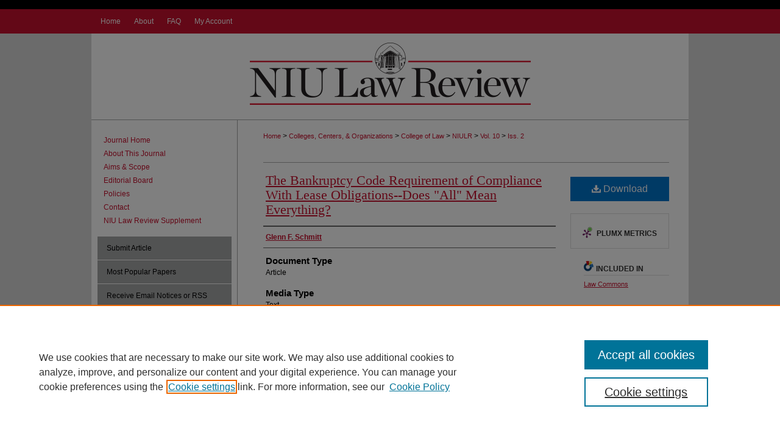

--- FILE ---
content_type: text/html; charset=UTF-8
request_url: https://huskiecommons.lib.niu.edu/niulr/vol10/iss2/6/
body_size: 8558
content:

<!DOCTYPE html>
<html lang="en">
<head><!-- inj yui3-seed: --><script type='text/javascript' src='//cdnjs.cloudflare.com/ajax/libs/yui/3.6.0/yui/yui-min.js'></script><script type='text/javascript' src='//ajax.googleapis.com/ajax/libs/jquery/1.10.2/jquery.min.js'></script><!-- Adobe Analytics --><script type='text/javascript' src='https://assets.adobedtm.com/4a848ae9611a/d0e96722185b/launch-d525bb0064d8.min.js'></script><script type='text/javascript' src=/assets/nr_browser_production.js></script>

<!-- def.1 -->
<meta charset="utf-8">
<meta name="viewport" content="width=device-width">
<title>
"The Bankruptcy Code Requirement of Compliance With Lease Obligations--" by Glenn F. Schmitt
</title>


<!-- FILE article_meta-tags.inc --><!-- FILE: /srv/sequoia/main/data/assets/site/article_meta-tags.inc -->
<meta itemprop="name" content="The Bankruptcy Code Requirement of Compliance With Lease Obligations--Does &quot;All&quot; Mean Everything?">
<meta property="og:title" content="The Bankruptcy Code Requirement of Compliance With Lease Obligations--Does &quot;All&quot; Mean Everything?">
<meta name="twitter:title" content="The Bankruptcy Code Requirement of Compliance With Lease Obligations--Does &quot;All&quot; Mean Everything?">
<meta property="article:author" content="Glenn F. Schmitt">
<meta name="author" content="Glenn F. Schmitt">
<meta name="robots" content="noodp, noydir">
<meta name="description" content="This article considers the intent of Congress in Bankruptcy Code section 365(d)(3) as it affects the rights of shopping center lessors vis-d-vis their tenants who seek bankruptcy protection. The author concludes the Section should be broadly applied to require such tenants to fully comply with the terms of their leases.">
<meta itemprop="description" content="This article considers the intent of Congress in Bankruptcy Code section 365(d)(3) as it affects the rights of shopping center lessors vis-d-vis their tenants who seek bankruptcy protection. The author concludes the Section should be broadly applied to require such tenants to fully comply with the terms of their leases.">
<meta name="twitter:description" content="This article considers the intent of Congress in Bankruptcy Code section 365(d)(3) as it affects the rights of shopping center lessors vis-d-vis their tenants who seek bankruptcy protection. The author concludes the Section should be broadly applied to require such tenants to fully comply with the terms of their leases.">
<meta property="og:description" content="This article considers the intent of Congress in Bankruptcy Code section 365(d)(3) as it affects the rights of shopping center lessors vis-d-vis their tenants who seek bankruptcy protection. The author concludes the Section should be broadly applied to require such tenants to fully comply with the terms of their leases.">
<meta name="keywords" content="law, lessors, shopping centers, bankruptcy, commercial leases">
<meta name="bepress_citation_journal_title" content="Northern Illinois University Law Review">
<meta name="bepress_citation_firstpage" content="225">
<meta name="bepress_citation_lastpage" content="258">
<meta name="bepress_citation_author" content="Schmitt, Glenn F.">
<meta name="bepress_citation_title" content="The Bankruptcy Code Requirement of Compliance With Lease Obligations--Does &quot;All&quot; Mean Everything?">
<meta name="bepress_citation_date" content="1990">
<meta name="bepress_citation_volume" content="10">
<meta name="bepress_citation_issue" content="2">
<!-- FILE: /srv/sequoia/main/data/assets/site/ir_download_link.inc -->
<!-- FILE: /srv/sequoia/main/data/assets/site/article_meta-tags.inc (cont) -->
<meta name="bepress_citation_pdf_url" content="https://huskiecommons.lib.niu.edu/cgi/viewcontent.cgi?article=1678&amp;context=niulr">
<meta name="bepress_citation_abstract_html_url" content="https://huskiecommons.lib.niu.edu/niulr/vol10/iss2/6">
<meta name="bepress_citation_publisher" content="Northern Illinois University Law Review">
<meta name="bepress_citation_online_date" content="2022/6/8">
<meta name="viewport" content="width=device-width">
<!-- Additional Twitter data -->
<meta name="twitter:card" content="summary">
<!-- Additional Open Graph data -->
<meta property="og:type" content="article">
<meta property="og:url" content="https://huskiecommons.lib.niu.edu/niulr/vol10/iss2/6">
<meta property="og:site_name" content="Huskie Commons">




<!-- FILE: article_meta-tags.inc (cont) -->
<meta name="bepress_is_article_cover_page" content="1">


<!-- sh.1 -->
<link rel="stylesheet" href="/niulr/ir-journal-style.css" type="text/css" media="screen">
<link rel="alternate" type="application/rss+xml" title="Northern Illinois University Law Review Newsfeed" href="/niulr/recent.rss">
<link rel="shortcut icon" href="/favicon.ico" type="image/x-icon">

<link type="text/css" rel="stylesheet" href="/assets/floatbox/floatbox.css">
<script type="text/javascript" src="/assets/jsUtilities.js"></script>
<script type="text/javascript" src="/assets/footnoteLinks.js"></script>
<link rel="stylesheet" href="/ir-print.css" type="text/css" media="print">
<!--[if IE]>
<link rel="stylesheet" href="/ir-ie.css" type="text/css" media="screen">
<![endif]-->
<!-- end sh.1 -->




<script type="text/javascript">var pageData = {"page":{"environment":"prod","productName":"bpdg","language":"en","name":"ir_journal:volume:issue:article","businessUnit":"els:rp:st"},"visitor":{}};</script>

</head>
<body >
<!-- FILE /srv/sequoia/main/data/assets/site/ir_journal/header.pregen -->

	<!-- FILE: /srv/sequoia/main/data/assets/site/ir_journal/header_custom.inc --><!-- FILE: /srv/sequoia/main/data/assets/site/mobile_nav.inc --><!--[if !IE]>-->
<script src="/assets/scripts/dc-mobile/dc-responsive-nav.js"></script>

<header id="mobile-nav" class="nav-down device-fixed-height" style="visibility: hidden;">
  
  
  <nav class="nav-collapse">
    <ul>
      <li class="menu-item active device-fixed-width"><a href="https://huskiecommons.lib.niu.edu" title="Home" data-scroll >Home</a></li>
      <li class="menu-item device-fixed-width"><a href="https://huskiecommons.lib.niu.edu/do/search/advanced/" title="Search" data-scroll ><i class="icon-search"></i> Search</a></li>
      <li class="menu-item device-fixed-width"><a href="https://huskiecommons.lib.niu.edu/communities.html" title="Browse" data-scroll >Browse Collections</a></li>
      <li class="menu-item device-fixed-width"><a href="/cgi/myaccount.cgi?context=" title="My Account" data-scroll >My Account</a></li>
      <li class="menu-item device-fixed-width"><a href="https://huskiecommons.lib.niu.edu/about.html" title="About" data-scroll >About</a></li>
      <li class="menu-item device-fixed-width"><a href="https://network.bepress.com" title="Digital Commons Network" data-scroll ><img width="16" height="16" alt="DC Network" style="vertical-align:top;" src="/assets/md5images/8e240588cf8cd3a028768d4294acd7d3.png"> Digital Commons Network™</a></li>
    </ul>
  </nav>
</header>

<script src="/assets/scripts/dc-mobile/dc-mobile-nav.js"></script>
<!--<![endif]-->
<!-- FILE: /srv/sequoia/main/data/assets/site/ir_journal/header_custom.inc (cont) -->



<div id="niulr">
	<div id="container">
		<a href="#main" class="skiplink" accesskey="2" >Skip to main content</a>

		
			<div id="navigation">
				<!-- FILE: /srv/sequoia/main/data/assets/site/ir_navigation.inc --><div id="tabs" role="navigation" aria-label="Main"><ul><li id="tabone"><a href="https://huskiecommons.lib.niu.edu" title="Home" ><span>Home</span></a></li><li id="tabtwo"><a href="https://huskiecommons.lib.niu.edu/about.html" title="About" ><span>About</span></a></li><li id="tabthree"><a href="https://huskiecommons.lib.niu.edu/faq.html" title="FAQ" ><span>FAQ</span></a></li><li id="tabfour"><a href="https://huskiecommons.lib.niu.edu/cgi/myaccount.cgi?context=" title="My Account" ><span>My Account</span></a></li></ul></div>


<!-- FILE: /srv/sequoia/main/data/assets/site/ir_journal/header_custom.inc (cont) -->
			</div>			
					
			<div id="header">
				<a href="https://huskiecommons.lib.niu.edu/niulr" id="banner_link" title="Northern Illinois University Law Review" >
					<img id="banner_image" alt="Northern Illinois University Law Review" width='980' height='142' src="/assets/md5images/0e1ee01dc682fa3471235f7381f07276.png">
				</a>	
				
			</div>
			
			
		<div id="wrapper">
			<div id="content">
				<div id="main" class="text">					
					<!-- FILE: /srv/sequoia/main/data/journals/huskiecommons.lib.niu.edu/niulr/assets/ir_breadcrumb.inc -->
	<ul id="pager">
		<li>&nbsp;</li>
		 
		<li>&nbsp;</li> 
		
	</ul>

<div class="crumbs">
	<p>
		

		
		
		
			<a href="https://huskiecommons.lib.niu.edu" class="ignore" >Home</a>
		
		
		
		
		
		
		
		
		 &gt; 
			<a href="https://huskiecommons.lib.niu.edu/allunits" class="ignore" >Colleges, Centers, & Organizations</a>
		
		
		
		
		
		 &gt; 
			<a href="https://huskiecommons.lib.niu.edu/clg-law" class="ignore" >College of Law</a>
		
		
		
		
		
		 &gt; 
			<a href="https://huskiecommons.lib.niu.edu/niulr" class="ignore" >NIULR</a>
		
		
		
		 &gt; 
			<a href="https://huskiecommons.lib.niu.edu/niulr/vol10" class="ignore" >Vol. 10</a>
		
		
		
		
		
		
		 &gt; 
			<a href="https://huskiecommons.lib.niu.edu/niulr/vol10/iss2" class="ignore" >Iss. 2</a>
		
		
		
		
		
	</p>
</div>

<div class="clear">&nbsp;</div>
<!-- FILE: /srv/sequoia/main/data/assets/site/ir_journal/header_custom.inc (cont) -->
					
						<!-- FILE: /srv/sequoia/main/data/assets/site/ir_journal/volume/issue/ir_journal_logo.inc -->





 





<!-- FILE: /srv/sequoia/main/data/assets/site/ir_journal/header_custom.inc (cont) -->
					

<!-- FILE: /srv/sequoia/main/data/assets/site/ir_journal/header.pregen (cont) -->

<script type="text/javascript" src="/assets/floatbox/floatbox.js"></script>
<!-- FILE: /srv/sequoia/main/data/assets/site/ir_journal/article_info.inc --><!-- FILE: /srv/sequoia/main/data/assets/site/openurl.inc -->
<!-- FILE: /srv/sequoia/main/data/assets/site/ir_journal/article_info.inc (cont) -->
<!-- FILE: /srv/sequoia/main/data/assets/site/ir_download_link.inc -->
<!-- FILE: /srv/sequoia/main/data/assets/site/ir_journal/article_info.inc (cont) -->
<!-- FILE: /srv/sequoia/main/data/assets/site/ir_journal/ir_article_header.inc --><div id="sub">
<div id="alpha"><!-- FILE: /srv/sequoia/main/data/assets/site/ir_journal/article_info.inc (cont) --><div id='title' class='element'>
<h1><a href='https://huskiecommons.lib.niu.edu/cgi/viewcontent.cgi?article=1678&amp;context=niulr'>The Bankruptcy Code Requirement of Compliance With Lease Obligations--Does "All" Mean Everything?</a></h1>
</div>
<div class='clear'></div>
<div id='authors' class='element'>
<h2 class='visually-hidden'>Authors</h2>
<p class="author"><a href='https://huskiecommons.lib.niu.edu/do/search/?q=author%3A%22Glenn%20F.%20Schmitt%22&start=0&context=26837939'><strong>Glenn F. Schmitt</strong></a><br />
</p></div>
<div class='clear'></div>
<div id='document_type' class='element'>
<h2 class='field-heading'>Document Type</h2>
<p>Article</p>
</div>
<div class='clear'></div>
<div id='media_type' class='element'>
<h2 class='field-heading'>Media Type</h2>
<p>Text</p>
</div>
<div class='clear'></div>
<div id='abstract' class='element'>
<h2 class='field-heading'>Abstract</h2>
<p>This article considers the intent of Congress in Bankruptcy Code section 365(d)(3) as it affects the rights of shopping center lessors vis-d-vis their tenants who seek bankruptcy protection. The author concludes the Section should be broadly applied to require such tenants to fully comply with the terms of their leases.</p>
</div>
<div class='clear'></div>
<div id='fpage' class='element'>
<h2 class='field-heading'>First Page</h2>
<p>225</p>
</div>
<div class='clear'></div>
<div id='lpage' class='element'>
<h2 class='field-heading'>Last Page</h2>
<p>258</p>
</div>
<div class='clear'></div>
<div id='publication_date' class='element'>
<h2 class='field-heading'>Publication Date</h2>
<p>5-1-1990</p>
</div>
<div class='clear'></div>
<div id='department' class='element'>
<h2 class='field-heading'>Department</h2>
<p>Other</p>
</div>
<div class='clear'></div>
<div id='issn' class='element'>
<h2 class='field-heading'>ISSN</h2>
<p>0734-1490</p>
</div>
<div class='clear'></div>
<div id='language' class='element'>
<h2 class='field-heading'>Language</h2>
<p>eng</p>
</div>
<div class='clear'></div>
<div id='publisher' class='element'>
<h2 class='field-heading'>Publisher</h2>
<p>Northern Illinois University Law Review</p>
</div>
<div class='clear'></div>
<div id='recommended_citation' class='element'>
<h2 class='field-heading'>Recommended Citation</h2>
<!-- FILE: /srv/sequoia/main/data/huskiecommons.lib.niu.edu/assets/ir_journal/ir_citation.inc -->
<p class="citation">
Schmitt, Glenn F.
(1990)
"The Bankruptcy Code Requirement of Compliance With Lease Obligations--Does &quot;All&quot; Mean Everything?,"
<em>Northern Illinois University Law Review</em>: Vol. 10:
Iss.
2, Article 6.
<br>
</p>
<!-- FILE: /srv/sequoia/main/data/assets/site/ir_journal/article_info.inc (cont) --></div>
<div class='clear'></div>
<div id='custom_citation' class='element'>
<h2 class='field-heading'>Suggested Citation</h2>
<p>Glenn F. Schmitt, The Bankruptcy Code Requirement of Compliance With Lease Obligations--Does "All" Mean Everything?, 10 N. Ill. U. L. Rev. 225 (1990).</p>
</div>
<div class='clear'></div>
</div>
    </div>
    <div id='beta_7-3'>
<!-- FILE: /srv/sequoia/main/data/assets/site/info_box_7_3.inc --><!-- FILE: /srv/sequoia/main/data/assets/site/openurl.inc -->
<!-- FILE: /srv/sequoia/main/data/assets/site/info_box_7_3.inc (cont) -->
<!-- FILE: /srv/sequoia/main/data/assets/site/ir_download_link.inc -->
<!-- FILE: /srv/sequoia/main/data/assets/site/info_box_7_3.inc (cont) -->
	<!-- FILE: /srv/sequoia/main/data/assets/site/info_box_download_button.inc --><div class="aside download-button">
      <a id="pdf" class="btn" href="https://huskiecommons.lib.niu.edu/cgi/viewcontent.cgi?article=1678&amp;context=niulr" title="PDF (2.2&nbsp;MB) opens in new window" target="_blank" > 
    	<i class="icon-download-alt" aria-hidden="true"></i>
        Download
      </a>
</div>
<!-- FILE: /srv/sequoia/main/data/assets/site/info_box_7_3.inc (cont) -->
	<!-- FILE: /srv/sequoia/main/data/assets/site/info_box_embargo.inc -->
<!-- FILE: /srv/sequoia/main/data/assets/site/info_box_7_3.inc (cont) -->
<!-- FILE: /srv/sequoia/main/data/assets/site/info_box_custom_upper.inc -->
<!-- FILE: /srv/sequoia/main/data/assets/site/info_box_7_3.inc (cont) -->
<!-- FILE: /srv/sequoia/main/data/assets/site/info_box_openurl.inc -->
<!-- FILE: /srv/sequoia/main/data/assets/site/info_box_7_3.inc (cont) -->
<!-- FILE: /srv/sequoia/main/data/assets/site/info_box_article_metrics.inc -->
<div id="article-stats" class="aside hidden">
    <p class="article-downloads-wrapper hidden"><span id="article-downloads"></span> DOWNLOADS</p>
    <p class="article-stats-date hidden">Since June 08, 2022</p>
    <p class="article-plum-metrics">
        <a href="https://plu.mx/plum/a/?repo_url=https://huskiecommons.lib.niu.edu/niulr/vol10/iss2/6" class="plumx-plum-print-popup plum-bigben-theme" data-badge="true" data-hide-when-empty="true" ></a>
    </p>
</div>
<script type="text/javascript" src="//cdn.plu.mx/widget-popup.js"></script>
<!-- Article Download Counts -->
<script type="text/javascript" src="/assets/scripts/article-downloads.pack.js"></script>
<script type="text/javascript">
    insertDownloads(29617429);
</script>
<!-- Add border to Plum badge & download counts when visible -->
<script>
// bind to event when PlumX widget loads
jQuery('body').bind('plum:widget-load', function(e){
// if Plum badge is visible
  if (jQuery('.PlumX-Popup').length) {
// remove 'hidden' class
  jQuery('#article-stats').removeClass('hidden');
  jQuery('.article-stats-date').addClass('plum-border');
  }
});
// bind to event when page loads
jQuery(window).bind('load',function(e){
// if DC downloads are visible
  if (jQuery('#article-downloads').text().length > 0) {
// add border to aside
  jQuery('#article-stats').removeClass('hidden');
  }
});
</script>
<!-- Adobe Analytics: Download Click Tracker -->
<script>
$(function() {
  // Download button click event tracker for PDFs
  $(".aside.download-button").on("click", "a#pdf", function(event) {
    pageDataTracker.trackEvent('navigationClick', {
      link: {
          location: 'aside download-button',
          name: 'pdf'
      }
    });
  });
  // Download button click event tracker for native files
  $(".aside.download-button").on("click", "a#native", function(event) {
    pageDataTracker.trackEvent('navigationClick', {
        link: {
            location: 'aside download-button',
            name: 'native'
        }
     });
  });
});
</script>
<!-- FILE: /srv/sequoia/main/data/assets/site/info_box_7_3.inc (cont) -->
	<!-- FILE: /srv/sequoia/main/data/assets/site/info_box_disciplines.inc -->
	<div id="beta-disciplines" class="aside">
		<h4>Included in</h4>
	<p>
					<a href="https://network.bepress.com/hgg/discipline/578" title="Law Commons" >Law Commons</a>
	</p>
	</div>
<!-- FILE: /srv/sequoia/main/data/assets/site/info_box_7_3.inc (cont) -->
<!-- FILE: /srv/sequoia/main/data/assets/site/bookmark_widget.inc -->
<div id="share" class="aside">
<h2>Share</h2>
	<div class="a2a_kit a2a_kit_size_24 a2a_default_style">
    	<a class="a2a_button_facebook"></a>
    	<a class="a2a_button_linkedin"></a>
		<a class="a2a_button_whatsapp"></a>
		<a class="a2a_button_email"></a>
    	<a class="a2a_dd"></a>
    	<script async src="https://static.addtoany.com/menu/page.js"></script>
	</div>
</div>
<!-- FILE: /srv/sequoia/main/data/assets/site/info_box_7_3.inc (cont) -->
<!-- FILE: /srv/sequoia/main/data/assets/site/info_box_geolocate.inc --><!-- FILE: /srv/sequoia/main/data/assets/site/ir_geolocate_enabled_and_displayed.inc -->
<!-- FILE: /srv/sequoia/main/data/assets/site/info_box_geolocate.inc (cont) -->
<!-- FILE: /srv/sequoia/main/data/assets/site/info_box_7_3.inc (cont) -->
	<!-- FILE: /srv/sequoia/main/data/assets/site/zotero_coins.inc -->
<span class="Z3988" title="ctx_ver=Z39.88-2004&amp;rft_val_fmt=info%3Aofi%2Ffmt%3Akev%3Amtx%3Ajournal&amp;rft_id=https%3A%2F%2Fhuskiecommons.lib.niu.edu%2Fniulr%2Fvol10%2Fiss2%2F6&amp;rft.atitle=The%20Bankruptcy%20Code%20Requirement%20of%20Compliance%20With%20Lease%20Obligations--Does%20%22All%22%20Mean%20Everything%3F&amp;rft.aufirst=Glenn&amp;rft.aulast=Schmitt&amp;rft.jtitle=Northern%20Illinois%20University%20Law%20Review&amp;rft.volume=10&amp;rft.issue=2&amp;rft.spage=225&amp;rft.epage=258&amp;rft.date=1990-05-01">COinS</span>
<!-- FILE: /srv/sequoia/main/data/assets/site/info_box_7_3.inc (cont) -->
<!-- FILE: /srv/sequoia/main/data/assets/site/info_box_custom_lower.inc -->
<!-- FILE: /srv/sequoia/main/data/assets/site/info_box_7_3.inc (cont) -->
<!-- FILE: /srv/sequoia/main/data/assets/site/ir_journal/article_info.inc (cont) --></div>
<div class='clear'>&nbsp;</div>
<!-- FILE: /srv/sequoia/main/data/assets/site/ir_journal/ir_article_custom_fields.inc -->
<!-- FILE: /srv/sequoia/main/data/assets/site/ir_journal/article_info.inc (cont) -->
	<!-- FILE: /srv/sequoia/main/data/assets/site/ir_display_pdf.inc -->
<div class='clear'>&nbsp;</div>
<div id="display-pdf">
   <object type='application/pdf' data='https://huskiecommons.lib.niu.edu/cgi/viewcontent.cgi?article=1678&amp;context=niulr#toolbar=0&amp;navpanes=0&amp;scrollbar=1' width='660' height='460'>
      <div id="message">
<p>To view the content in your browser, please <a href="https://get.adobe.com/reader/" title="Adobe - Adobe Reader download" >download Adobe Reader</a> or, alternately, <br>
you may <a href="https://huskiecommons.lib.niu.edu/cgi/viewcontent.cgi?article=1678&amp;context=niulr" >Download</a> the file to your hard drive.</p>
 <p> NOTE: The latest versions of Adobe Reader do not support viewing <acronym title="Portable Document Format">PDF</acronym> files within Firefox on Mac OS and if you are using a modern (Intel) Mac, there is no official plugin for viewing <acronym title="Portable Document Format">PDF</acronym> files within the browser window.  </p>
   </object>
</div>
<div class='clear'>&nbsp;</div>
<!-- FILE: /srv/sequoia/main/data/assets/site/ir_journal/article_info.inc (cont) -->
<!-- FILE: /srv/sequoia/main/data/assets/site/ir_journal/volume/issue/article/index.html (cont) --> 

<!-- FILE /srv/sequoia/main/data/assets/site/ir_journal/footer.pregen -->

	<!-- FILE: /srv/sequoia/main/data/assets/site/ir_journal/footer_custom_7_8.inc -->				</div>

<div class="verticalalign">&nbsp;</div>
<div class="clear">&nbsp;</div>

			</div>

				<div id="sidebar">
					<!-- FILE: /srv/sequoia/main/data/assets/site/ir_journal/ir_journal_sidebar_7_8.inc -->

	<!-- FILE: /srv/sequoia/main/data/journals/huskiecommons.lib.niu.edu/niulr/assets/ir_journal_sidebar_links_7_8.inc --><ul class="sb-custom-journal">
	<li class="sb-home">
		<a href="https://huskiecommons.lib.niu.edu/niulr" title="Northern Illinois University Law Review" accesskey="1" >
				Journal Home
		</a>
	</li>
		<li class="sb-about">
			<a href="https://huskiecommons.lib.niu.edu/niulr/about.html" >
				About This Journal
			</a>
		</li>
		<li class="sb-aims">
			<a href="https://huskiecommons.lib.niu.edu/niulr/aimsandscope.html" >
				Aims & Scope
			</a>
		</li>
		<li class="sb-ed-board">
			<a href="https://huskiecommons.lib.niu.edu/niulr/editorialboard.html" >
				Editorial Board
			</a>
		</li>
		<li class="sb-policies">
			<a href="https://huskiecommons.lib.niu.edu/niulr/policies.html" >
				Policies
			</a>
		</li>
		<li class="sb-contact">
			<a href="https://huskiecommons.lib.niu.edu/niulr/contact.html" >
				Contact
			</a>
		</li>
			<li class="sb-contact">
			<a href="https://huskiecommons.lib.niu.edu/niulr/supplement.html" >
				NIU Law Review Supplement
			</a>
		</li>
</ul><!-- FILE: /srv/sequoia/main/data/assets/site/ir_journal/ir_journal_sidebar_7_8.inc (cont) -->
		<!-- FILE: /srv/sequoia/main/data/assets/site/urc_badge.inc -->
<!-- FILE: /srv/sequoia/main/data/assets/site/ir_journal/ir_journal_sidebar_7_8.inc (cont) -->
		<!-- FILE: /srv/sequoia/main/data/assets/site/lrc_badge.inc -->
<!-- FILE: /srv/sequoia/main/data/assets/site/ir_journal/ir_journal_sidebar_7_8.inc (cont) -->
	<!-- FILE: /srv/sequoia/main/data/assets/site/ir_journal/ir_journal_navcontainer_7_8.inc --><div id="navcontainer">
	<ul id="navlist">
			<li class="sb-submit">
				<a href="https://huskiecommons.lib.niu.edu/cgi/submit.cgi?context=niulr" title="Submit Article to Northern Illinois University Law Review" >
					Submit Article
				</a>
			</li>
			<li class="sb-popular">
				<a href="https://huskiecommons.lib.niu.edu/niulr/topdownloads.html" title="View the top downloaded papers" >
						Most Popular Papers
				</a>
			</li>
			<li class="sb-rss">
				<a href="https://huskiecommons.lib.niu.edu/niulr/announcements.html" title="Receive notifications of new content" >
					Receive Email Notices or RSS
				</a>
			</li>
	</ul>
<!-- FILE: /srv/sequoia/main/data/assets/site/ir_journal/ir_journal_special_issue_7_8.inc -->
<!-- FILE: /srv/sequoia/main/data/assets/site/ir_journal/ir_journal_navcontainer_7_8.inc (cont) -->
</div><!-- FILE: /srv/sequoia/main/data/assets/site/ir_journal/ir_journal_sidebar_7_8.inc (cont) -->
	<!-- FILE: /srv/sequoia/main/data/assets/site/ir_journal/ir_journal_sidebar_search_7_8.inc --><div class="sidebar-search">
	<form method="post" action="https://huskiecommons.lib.niu.edu/cgi/redirect.cgi" id="browse">
		<label for="url">
			Select an issue:
		</label>
			<br>
		<!-- FILE: /srv/sequoia/main/data/assets/site/ir_journal/ir_journal_volume_issue_popup_7_8.inc --><div>
	<span class="border">
								<select name="url" id="url">
							<option value="https://huskiecommons.lib.niu.edu/niulr/all_issues.html">
								All Issues
							</option>
										<option value="https://huskiecommons.lib.niu.edu/niulr/vol45/iss3">
											Vol. 45, 
											Iss. 3
										</option>
										<option value="https://huskiecommons.lib.niu.edu/niulr/vol45/iss2">
											Vol. 45, 
											Iss. 2
										</option>
										<option value="https://huskiecommons.lib.niu.edu/niulr/vol45/iss1">
											Vol. 45, 
											Iss. 1
										</option>
										<option value="https://huskiecommons.lib.niu.edu/niulr/vol44/iss3">
											Vol. 44, 
											Iss. 3
										</option>
										<option value="https://huskiecommons.lib.niu.edu/niulr/vol44/iss2">
											Vol. 44, 
											Iss. 2
										</option>
										<option value="https://huskiecommons.lib.niu.edu/niulr/vol44/iss1">
											Vol. 44, 
											Iss. 1
										</option>
										<option value="https://huskiecommons.lib.niu.edu/niulr/vol43/iss3">
											Vol. 43, 
											Iss. 3
										</option>
										<option value="https://huskiecommons.lib.niu.edu/niulr/vol43/iss2">
											Vol. 43, 
											Iss. 2
										</option>
										<option value="https://huskiecommons.lib.niu.edu/niulr/vol43/iss1">
											Vol. 43, 
											Iss. 1
										</option>
										<option value="https://huskiecommons.lib.niu.edu/niulr/vol42/iss3">
											Vol. 42, 
											Iss. 3
										</option>
										<option value="https://huskiecommons.lib.niu.edu/niulr/vol42/iss2">
											Vol. 42, 
											Iss. 2
										</option>
										<option value="https://huskiecommons.lib.niu.edu/niulr/vol42/iss1">
											Vol. 42, 
											Iss. 1
										</option>
										<option value="https://huskiecommons.lib.niu.edu/niulr/vol41/iss3">
											Vol. 41, 
											Iss. 3
										</option>
										<option value="https://huskiecommons.lib.niu.edu/niulr/vol41/iss2">
											Vol. 41, 
											Iss. 2
										</option>
										<option value="https://huskiecommons.lib.niu.edu/niulr/vol41/iss1">
											Vol. 41, 
											Iss. 1
										</option>
										<option value="https://huskiecommons.lib.niu.edu/niulr/vol40/iss3">
											Vol. 40, 
											Iss. 3
										</option>
										<option value="https://huskiecommons.lib.niu.edu/niulr/vol40/iss2">
											Vol. 40, 
											Iss. 2
										</option>
										<option value="https://huskiecommons.lib.niu.edu/niulr/vol40/iss1">
											Vol. 40, 
											Iss. 1
										</option>
										<option value="https://huskiecommons.lib.niu.edu/niulr/vol39/iss3">
											Vol. 39, 
											Iss. 3
										</option>
										<option value="https://huskiecommons.lib.niu.edu/niulr/vol39/iss2">
											Vol. 39, 
											Iss. 2
										</option>
										<option value="https://huskiecommons.lib.niu.edu/niulr/vol39/iss1">
											Vol. 39, 
											Iss. 1
										</option>
										<option value="https://huskiecommons.lib.niu.edu/niulr/vol38/iss3">
											Vol. 38, 
											Iss. 3
										</option>
										<option value="https://huskiecommons.lib.niu.edu/niulr/vol38/iss2">
											Vol. 38, 
											Iss. 2
										</option>
										<option value="https://huskiecommons.lib.niu.edu/niulr/vol38/iss1">
											Vol. 38, 
											Iss. 1
										</option>
										<option value="https://huskiecommons.lib.niu.edu/niulr/vol37/iss3">
											Vol. 37, 
											Iss. 3
										</option>
										<option value="https://huskiecommons.lib.niu.edu/niulr/vol37/iss2">
											Vol. 37, 
											Iss. 2
										</option>
										<option value="https://huskiecommons.lib.niu.edu/niulr/vol37/iss1">
											Vol. 37, 
											Iss. 1
										</option>
										<option value="https://huskiecommons.lib.niu.edu/niulr/vol36/iss3">
											Vol. 36, 
											Iss. 3
										</option>
										<option value="https://huskiecommons.lib.niu.edu/niulr/vol36/iss2">
											Vol. 36, 
											Iss. 2
										</option>
										<option value="https://huskiecommons.lib.niu.edu/niulr/vol36/iss1">
											Vol. 36, 
											Iss. 1
										</option>
										<option value="https://huskiecommons.lib.niu.edu/niulr/vol35/iss3">
											Vol. 35, 
											Iss. 3
										</option>
										<option value="https://huskiecommons.lib.niu.edu/niulr/vol35/iss2">
											Vol. 35, 
											Iss. 2
										</option>
										<option value="https://huskiecommons.lib.niu.edu/niulr/vol35/iss1">
											Vol. 35, 
											Iss. 1
										</option>
										<option value="https://huskiecommons.lib.niu.edu/niulr/vol34/iss3">
											Vol. 34, 
											Iss. 3
										</option>
										<option value="https://huskiecommons.lib.niu.edu/niulr/vol34/iss2">
											Vol. 34, 
											Iss. 2
										</option>
										<option value="https://huskiecommons.lib.niu.edu/niulr/vol34/iss1">
											Vol. 34, 
											Iss. 1
										</option>
										<option value="https://huskiecommons.lib.niu.edu/niulr/vol33/iss3">
											Vol. 33, 
											Iss. 3
										</option>
										<option value="https://huskiecommons.lib.niu.edu/niulr/vol33/iss2">
											Vol. 33, 
											Iss. 2
										</option>
										<option value="https://huskiecommons.lib.niu.edu/niulr/vol33/iss1">
											Vol. 33, 
											Iss. 1
										</option>
										<option value="https://huskiecommons.lib.niu.edu/niulr/vol32/iss3">
											Vol. 32, 
											Iss. 3
										</option>
										<option value="https://huskiecommons.lib.niu.edu/niulr/vol32/iss2">
											Vol. 32, 
											Iss. 2
										</option>
										<option value="https://huskiecommons.lib.niu.edu/niulr/vol32/iss1">
											Vol. 32, 
											Iss. 1
										</option>
										<option value="https://huskiecommons.lib.niu.edu/niulr/vol31/iss3">
											Vol. 31, 
											Iss. 3
										</option>
										<option value="https://huskiecommons.lib.niu.edu/niulr/vol31/iss2">
											Vol. 31, 
											Iss. 2
										</option>
										<option value="https://huskiecommons.lib.niu.edu/niulr/vol31/iss1">
											Vol. 31, 
											Iss. 1
										</option>
										<option value="https://huskiecommons.lib.niu.edu/niulr/vol30/iss3">
											Vol. 30, 
											Iss. 3
										</option>
										<option value="https://huskiecommons.lib.niu.edu/niulr/vol30/iss2">
											Vol. 30, 
											Iss. 2
										</option>
										<option value="https://huskiecommons.lib.niu.edu/niulr/vol30/iss1">
											Vol. 30, 
											Iss. 1
										</option>
										<option value="https://huskiecommons.lib.niu.edu/niulr/vol29/iss3">
											Vol. 29, 
											Iss. 3
										</option>
										<option value="https://huskiecommons.lib.niu.edu/niulr/vol29/iss2">
											Vol. 29, 
											Iss. 2
										</option>
										<option value="https://huskiecommons.lib.niu.edu/niulr/vol29/iss1">
											Vol. 29, 
											Iss. 1
										</option>
										<option value="https://huskiecommons.lib.niu.edu/niulr/vol28/iss3">
											Vol. 28, 
											Iss. 3
										</option>
										<option value="https://huskiecommons.lib.niu.edu/niulr/vol28/iss2">
											Vol. 28, 
											Iss. 2
										</option>
										<option value="https://huskiecommons.lib.niu.edu/niulr/vol28/iss1">
											Vol. 28, 
											Iss. 1
										</option>
										<option value="https://huskiecommons.lib.niu.edu/niulr/vol27/iss3">
											Vol. 27, 
											Iss. 3
										</option>
										<option value="https://huskiecommons.lib.niu.edu/niulr/vol27/iss2">
											Vol. 27, 
											Iss. 2
										</option>
										<option value="https://huskiecommons.lib.niu.edu/niulr/vol27/iss1">
											Vol. 27, 
											Iss. 1
										</option>
										<option value="https://huskiecommons.lib.niu.edu/niulr/vol26/iss3">
											Vol. 26, 
											Iss. 3
										</option>
										<option value="https://huskiecommons.lib.niu.edu/niulr/vol26/iss2">
											Vol. 26, 
											Iss. 2
										</option>
										<option value="https://huskiecommons.lib.niu.edu/niulr/vol26/iss1">
											Vol. 26, 
											Iss. 1
										</option>
										<option value="https://huskiecommons.lib.niu.edu/niulr/vol25/iss3">
											Vol. 25, 
											Iss. 3
										</option>
										<option value="https://huskiecommons.lib.niu.edu/niulr/vol25/iss2">
											Vol. 25, 
											Iss. 2
										</option>
										<option value="https://huskiecommons.lib.niu.edu/niulr/vol25/iss1">
											Vol. 25, 
											Iss. 1
										</option>
										<option value="https://huskiecommons.lib.niu.edu/niulr/vol24/iss3">
											Vol. 24, 
											Iss. 3
										</option>
										<option value="https://huskiecommons.lib.niu.edu/niulr/vol24/iss2">
											Vol. 24, 
											Iss. 2
										</option>
										<option value="https://huskiecommons.lib.niu.edu/niulr/vol24/iss1">
											Vol. 24, 
											Iss. 1
										</option>
										<option value="https://huskiecommons.lib.niu.edu/niulr/vol23/iss3">
											Vol. 23, 
											Iss. 3
										</option>
										<option value="https://huskiecommons.lib.niu.edu/niulr/vol23/iss2">
											Vol. 23, 
											Iss. 2
										</option>
										<option value="https://huskiecommons.lib.niu.edu/niulr/vol23/iss1">
											Vol. 23, 
											Iss. 1
										</option>
										<option value="https://huskiecommons.lib.niu.edu/niulr/vol22/iss3">
											Vol. 22, 
											Iss. 3
										</option>
										<option value="https://huskiecommons.lib.niu.edu/niulr/vol22/iss2">
											Vol. 22, 
											Iss. 2
										</option>
										<option value="https://huskiecommons.lib.niu.edu/niulr/vol22/iss1">
											Vol. 22, 
											Iss. 1
										</option>
										<option value="https://huskiecommons.lib.niu.edu/niulr/vol21/iss2">
											Vol. 21, 
											Iss. 2
										</option>
										<option value="https://huskiecommons.lib.niu.edu/niulr/vol21/iss1">
											Vol. 21, 
											Iss. 1
										</option>
										<option value="https://huskiecommons.lib.niu.edu/niulr/vol20/iss2">
											Vol. 20, 
											Iss. 2
										</option>
										<option value="https://huskiecommons.lib.niu.edu/niulr/vol20/iss1">
											Vol. 20, 
											Iss. 1
										</option>
										<option value="https://huskiecommons.lib.niu.edu/niulr/vol19/iss3">
											Vol. 19, 
											Iss. 3
										</option>
										<option value="https://huskiecommons.lib.niu.edu/niulr/vol19/iss2">
											Vol. 19, 
											Iss. 2
										</option>
										<option value="https://huskiecommons.lib.niu.edu/niulr/vol19/iss1">
											Vol. 19, 
											Iss. 1
										</option>
										<option value="https://huskiecommons.lib.niu.edu/niulr/vol18/iss3">
											Vol. 18, 
											Iss. 3
										</option>
										<option value="https://huskiecommons.lib.niu.edu/niulr/vol18/iss2">
											Vol. 18, 
											Iss. 2
										</option>
										<option value="https://huskiecommons.lib.niu.edu/niulr/vol18/iss1">
											Vol. 18, 
											Iss. 1
										</option>
										<option value="https://huskiecommons.lib.niu.edu/niulr/vol17/iss3">
											Vol. 17, 
											Iss. 3
										</option>
										<option value="https://huskiecommons.lib.niu.edu/niulr/vol17/iss2">
											Vol. 17, 
											Iss. 2
										</option>
										<option value="https://huskiecommons.lib.niu.edu/niulr/vol17/iss1">
											Vol. 17, 
											Iss. 1
										</option>
										<option value="https://huskiecommons.lib.niu.edu/niulr/vol16/iss3">
											Vol. 16, 
											Iss. 3
										</option>
										<option value="https://huskiecommons.lib.niu.edu/niulr/vol16/iss2">
											Vol. 16, 
											Iss. 2
										</option>
										<option value="https://huskiecommons.lib.niu.edu/niulr/vol16/iss1">
											Vol. 16, 
											Iss. 1
										</option>
										<option value="https://huskiecommons.lib.niu.edu/niulr/vol15/iss3">
											Vol. 15, 
											Iss. 3
										</option>
										<option value="https://huskiecommons.lib.niu.edu/niulr/vol15/iss2">
											Vol. 15, 
											Iss. 2
										</option>
										<option value="https://huskiecommons.lib.niu.edu/niulr/vol15/iss1">
											Vol. 15, 
											Iss. 1
										</option>
										<option value="https://huskiecommons.lib.niu.edu/niulr/vol14/iss3">
											Vol. 14, 
											Iss. 3
										</option>
										<option value="https://huskiecommons.lib.niu.edu/niulr/vol14/iss2">
											Vol. 14, 
											Iss. 2
										</option>
										<option value="https://huskiecommons.lib.niu.edu/niulr/vol14/iss1">
											Vol. 14, 
											Iss. 1
										</option>
										<option value="https://huskiecommons.lib.niu.edu/niulr/vol13/iss3">
											Vol. 13, 
											Iss. 3
										</option>
										<option value="https://huskiecommons.lib.niu.edu/niulr/vol13/iss2">
											Vol. 13, 
											Iss. 2
										</option>
										<option value="https://huskiecommons.lib.niu.edu/niulr/vol13/iss1">
											Vol. 13, 
											Iss. 1
										</option>
										<option value="https://huskiecommons.lib.niu.edu/niulr/vol12/iss3">
											Vol. 12, 
											Iss. 3
										</option>
										<option value="https://huskiecommons.lib.niu.edu/niulr/vol12/iss2">
											Vol. 12, 
											Iss. 2
										</option>
										<option value="https://huskiecommons.lib.niu.edu/niulr/vol12/iss1">
											Vol. 12, 
											Iss. 1
										</option>
										<option value="https://huskiecommons.lib.niu.edu/niulr/vol11/iss2">
											Vol. 11, 
											Iss. 2
										</option>
										<option value="https://huskiecommons.lib.niu.edu/niulr/vol11/iss1">
											Vol. 11, 
											Iss. 1
										</option>
										<option value="https://huskiecommons.lib.niu.edu/niulr/vol10/iss3">
											Vol. 10, 
											Iss. 3
										</option>
										<option value="https://huskiecommons.lib.niu.edu/niulr/vol10/iss2">
											Vol. 10, 
											Iss. 2
										</option>
										<option value="https://huskiecommons.lib.niu.edu/niulr/vol10/iss1">
											Vol. 10, 
											Iss. 1
										</option>
										<option value="https://huskiecommons.lib.niu.edu/niulr/vol9/iss3">
											Vol. 9, 
											Iss. 3
										</option>
										<option value="https://huskiecommons.lib.niu.edu/niulr/vol9/iss2">
											Vol. 9, 
											Iss. 2
										</option>
										<option value="https://huskiecommons.lib.niu.edu/niulr/vol9/iss1">
											Vol. 9, 
											Iss. 1
										</option>
										<option value="https://huskiecommons.lib.niu.edu/niulr/vol8/iss3">
											Vol. 8, 
											Iss. 3
										</option>
										<option value="https://huskiecommons.lib.niu.edu/niulr/vol8/iss2">
											Vol. 8, 
											Iss. 2
										</option>
										<option value="https://huskiecommons.lib.niu.edu/niulr/vol8/iss1">
											Vol. 8, 
											Iss. 1
										</option>
										<option value="https://huskiecommons.lib.niu.edu/niulr/vol7/iss2">
											Vol. 7, 
											Iss. 2
										</option>
										<option value="https://huskiecommons.lib.niu.edu/niulr/vol7/iss1">
											Vol. 7, 
											Iss. 1
										</option>
										<option value="https://huskiecommons.lib.niu.edu/niulr/vol6/iss2">
											Vol. 6, 
											Iss. 2
										</option>
										<option value="https://huskiecommons.lib.niu.edu/niulr/vol6/iss1">
											Vol. 6, 
											Iss. 1
										</option>
										<option value="https://huskiecommons.lib.niu.edu/niulr/vol5/iss2">
											Vol. 5, 
											Iss. 2
										</option>
										<option value="https://huskiecommons.lib.niu.edu/niulr/vol5/iss1">
											Vol. 5, 
											Iss. 1
										</option>
										<option value="https://huskiecommons.lib.niu.edu/niulr/vol4/iss2">
											Vol. 4, 
											Iss. 2
										</option>
										<option value="https://huskiecommons.lib.niu.edu/niulr/vol4/iss1">
											Vol. 4, 
											Iss. 1
										</option>
										<option value="https://huskiecommons.lib.niu.edu/niulr/vol3/iss2">
											Vol. 3, 
											Iss. 2
										</option>
										<option value="https://huskiecommons.lib.niu.edu/niulr/vol3/iss1">
											Vol. 3, 
											Iss. 1
										</option>
										<option value="https://huskiecommons.lib.niu.edu/niulr/vol2/iss2">
											Vol. 2, 
											Iss. 2
										</option>
										<option value="https://huskiecommons.lib.niu.edu/niulr/vol2/iss1">
											Vol. 2, 
											Iss. 1
										</option>
										<option value="https://huskiecommons.lib.niu.edu/niulr/vol1/iss2">
											Vol. 1, 
											Iss. 2
										</option>
										<option value="https://huskiecommons.lib.niu.edu/niulr/vol1/iss1">
											Vol. 1, 
											Iss. 1
										</option>
						</select>
		<input type="submit" value="Browse" class="searchbutton" style="font-size:11px;">
	</span>
</div>
<!-- FILE: /srv/sequoia/main/data/assets/site/ir_journal/ir_journal_sidebar_search_7_8.inc (cont) -->
			<div style="clear:left;">&nbsp;</div>
	</form>
	<!-- FILE: /srv/sequoia/main/data/assets/site/ir_sidebar_search_7_8.inc --><h2>Search</h2>
<form method='get' action='https://huskiecommons.lib.niu.edu/do/search/' id="sidebar-search">
	<label for="search" accesskey="4">
		Enter search terms:
	</label>
		<div>
			<span class="border">
				<input type="text" name='q' class="search" id="search">
			</span> 
			<input type="submit" value="Search" class="searchbutton" style="font-size:11px;">
		</div>
	<label for="context" class="visually-hidden">
		Select context to search:
	</label> 
		<div>
			<span class="border">
				<select name="fq" id="context">
						<option value='virtual_ancestor_link:"https://huskiecommons.lib.niu.edu/niulr"'>in this journal</option>
					<option value='virtual_ancestor_link:"https://huskiecommons.lib.niu.edu"'>in this repository</option>
					<option value='virtual_ancestor_link:"http:/"'>across all repositories</option>
				</select>
			</span>
		</div>
</form>
<p class="advanced">
		<a href="https://huskiecommons.lib.niu.edu/do/search/advanced/?fq=virtual_ancestor_link:%22https://huskiecommons.lib.niu.edu/niulr%22" >
			Advanced Search
		</a>
</p>
<!-- FILE: /srv/sequoia/main/data/assets/site/ir_journal/ir_journal_sidebar_search_7_8.inc (cont) -->
</div>
<!-- FILE: /srv/sequoia/main/data/assets/site/ir_journal/ir_journal_sidebar_7_8.inc (cont) -->
	<!-- FILE: /srv/sequoia/main/data/assets/site/ir_journal/ir_journal_issn_7_8.inc --><!-- FILE: /srv/sequoia/main/data/assets/site/ir_journal/ir_journal_sidebar_7_8.inc (cont) -->
	<!-- FILE: /srv/sequoia/main/data/assets/site/ir_journal/ir_journal_custom_lower_7_8.inc --><!-- FILE: /srv/sequoia/main/data/assets/site/ir_journal/ir_journal_sidebar_7_8.inc (cont) -->
	<!-- FILE: /srv/sequoia/main/data/assets/site/ir_journal/ir_custom_sidebar_images.inc --><!-- FILE: /srv/sequoia/main/data/assets/site/ir_journal/ir_journal_sidebar_7_8.inc (cont) -->
	<!-- FILE: /srv/sequoia/main/data/assets/site/ir_sidebar_geolocate.inc --><!-- FILE: /srv/sequoia/main/data/assets/site/ir_geolocate_enabled_and_displayed.inc -->
<!-- FILE: /srv/sequoia/main/data/assets/site/ir_sidebar_geolocate.inc (cont) -->
<!-- FILE: /srv/sequoia/main/data/assets/site/ir_journal/ir_journal_sidebar_7_8.inc (cont) -->
	<!-- FILE: /srv/sequoia/main/data/assets/site/ir_journal/ir_journal_custom_lowest_7_8.inc --><!-- FILE: /srv/sequoia/main/data/assets/site/ir_journal/ir_journal_sidebar_7_8.inc (cont) -->

<!-- FILE: /srv/sequoia/main/data/assets/site/ir_journal/footer_custom_7_8.inc (cont) -->
						<div class="verticalalign">&nbsp;</div>
				</div>

		</div>

			<!-- FILE: /srv/sequoia/main/data/journals/huskiecommons.lib.niu.edu/niulr/assets/ir_journal_footer_content.inc --><div id="footer">
    
    
    <!-- FILE: /srv/sequoia/main/data/assets/site/ir_bepress_logo.inc --><div id="bepress">

<a href="https://www.elsevier.com/solutions/digital-commons" title="Elsevier - Digital Commons" >
	<em>Elsevier - Digital Commons</em>
</a>

</div>
<!-- FILE: /srv/sequoia/main/data/journals/huskiecommons.lib.niu.edu/niulr/assets/ir_journal_footer_content.inc (cont) -->
        <p>
            <a href="https://huskiecommons.lib.niu.edu" title="Home page" accesskey="1" >
                    Home
            </a> |
            <a href="https://huskiecommons.lib.niu.edu/about.html" title="About" >
                    About
            </a> |
            <a href="https://huskiecommons.lib.niu.edu/faq.html" title="FAQ" >
                    FAQ
            </a> |
            <a href="/cgi/myaccount.cgi?context=" title="My Account Page" accesskey="3" >
                    My Account
            </a> |
            <a href="https://huskiecommons.lib.niu.edu/accessibility.html" title="Accessibility Statement" accesskey="0" >
                    Accessibility Statement
            </a>
        </p>
        <p>
        <a class="secondary-link" href="http://www.bepress.com/privacy.html" title="Privacy Policy" >
                                Privacy
        </a> |
        <a class="secondary-link" href="http://www.bepress.com/copyright_infringement.html" title="Copyright Policy" >
                                Copyright
        </a>
        </p>
        <a href="https://www.niu.edu/index.shtml" id="footer-logo-link" ><img id="footerlogo" alt="Northern Illinois University College of Law" width='228' height='93' src="/assets/md5images/e078fdc674e6cfa067fbe0ff4bb2423c.gif"></a>
    
</div><!-- FILE: /srv/sequoia/main/data/assets/site/ir_journal/footer_custom_7_8.inc (cont) -->

	</div>
</div>


<!-- FILE: /srv/sequoia/main/data/huskiecommons.lib.niu.edu/assets/ir_analytics.inc --><!-- Global site tag (gtag.js) - Google Analytics -->
<script async src="https://www.googletagmanager.com/gtag/js?id=UA-145157401-93"></script>
<script>
  window.dataLayer = window.dataLayer || [];
  function gtag(){dataLayer.push(arguments);}
  gtag('js', new Date());

  gtag('config', 'UA-145157401-93');
</script>
<!-- FILE: /srv/sequoia/main/data/assets/site/ir_journal/footer_custom_7_8.inc (cont) -->

<!-- FILE: /srv/sequoia/main/data/assets/site/ir_journal/footer.pregen (cont) -->
<script type='text/javascript' src='/assets/scripts/bpbootstrap-20160726.pack.js'></script><script type='text/javascript'>BPBootstrap.init({appendCookie:''})</script></body></html>
